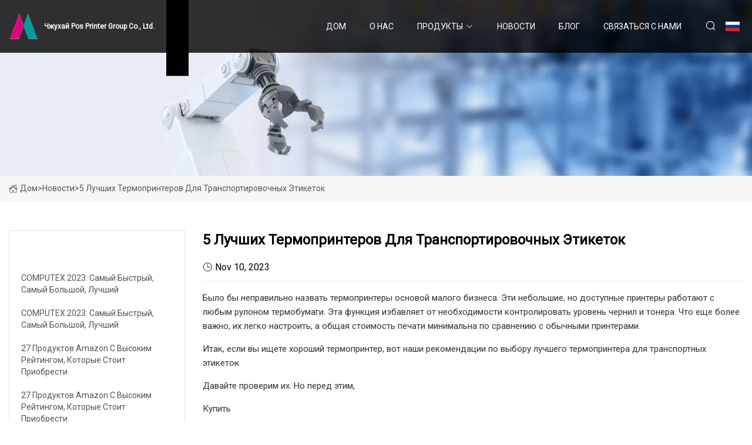

--- FILE ---
content_type: text/html; charset=utf-8
request_url: https://ru.szhysjcl.com/news/5-best-thermal-printers-for-shipping-labels.htm
body_size: 8605
content:
<!doctype html>
<html lang="ru">
<head>
<meta charset="utf-8" />
<title>5 лучших термопринтеров для транспортировочных этикеток - Чжухай Pos Printer Group Co., Ltd.</title>
<meta name="description" content="5 лучших термопринтеров для транспортировочных этикеток" />
<meta name="keywords" content="5 лучших термопринтеров для транспортировочных этикеток" />
<meta name="viewport" content="width=device-width, initial-scale=1.0" />
<meta name="application-name" content="Чжухай Pos Printer Group Co., Ltd." />
<meta name="twitter:card" content="summary" />
<meta name="twitter:title" content="5 лучших термопринтеров для транспортировочных этикеток - Чжухай Pos Printer Group Co., Ltd." />
<meta name="twitter:description" content="5 лучших термопринтеров для транспортировочных этикеток" />
<meta name="twitter:image" content="https://ru.szhysjcl.com/uploadimg/7536051605.png" />
<meta http-equiv="X-UA-Compatible" content="IE=edge" />
<meta property="og:site_name" content="Чжухай Pos Printer Group Co., Ltd." />
<meta property="og:type" content="article" />
<meta property="og:title" content="5 лучших термопринтеров для транспортировочных этикеток - Чжухай Pos Printer Group Co., Ltd." />
<meta property="og:description" content="5 лучших термопринтеров для транспортировочных этикеток" />
<meta property="og:url" content="https://ru.szhysjcl.com/news/5-best-thermal-printers-for-shipping-labels.htm" />
<meta property="og:image" content="https://ru.szhysjcl.com/uploadimg/7536051605.png" />
<link href="https://ru.szhysjcl.com/news/5-best-thermal-printers-for-shipping-labels.htm" rel="canonical" />
<link href="https://ru.szhysjcl.com/uploadimg/icons7536051605.png" rel="shortcut icon" type="image/x-icon" />
<link href="https://fonts.googleapis.com" rel="preconnect" />
<link href="https://fonts.gstatic.com" rel="preconnect" crossorigin />
<link href="https://fonts.googleapis.com/css2?family=Roboto:wght@400&display=swap" rel="stylesheet" />
<link href="https://ru.szhysjcl.com/themes/storefront/toast.css" rel="stylesheet" />
<link href="https://ru.szhysjcl.com/themes/storefront/blue/style.css" rel="stylesheet" />
<link href="https://ru.szhysjcl.com/themes/storefront/blue/page.css" rel="stylesheet" />
<script type="application/ld+json">
[{
"@context": "https://schema.org/",
"@type": "BreadcrumbList",
"itemListElement": [{
"@type": "ListItem",
"name": "&#x414;&#x43E;&#x43C;",
"position": 1,
"item": "https://ru.szhysjcl.com/"},{
"@type": "ListItem",
"name": "&#x41D;&#x43E;&#x432;&#x43E;&#x441;&#x442;&#x438;",
"position": 2,
"item": "https://ru.szhysjcl.com/news.htm"},{
"@type": "ListItem",
"name": "5 лучших термопринтеров для транспортировочных этикеток",
"position": 3,
"item": "https://ru.szhysjcl.com/news/5-best-thermal-printers-for-shipping-labels.htm"}]},{
"@context": "http://schema.org",
"@type": "NewsArticle",
"mainEntityOfPage": {
"@type": "WebPage",
"@id": "https://ru.szhysjcl.com/news/5-best-thermal-printers-for-shipping-labels.htm"},
"headline": "Чжухай Pos Printer Group Co., Ltd.",
"image": {
"@type": "ImageObject",
"url": "https://ru.szhysjcl.com"},
"datePublished": "11/10/2023 12:00:00 AM",
"dateModified": "11/10/2023 12:00:00 AM",
"author": {
"@type": "Organization",
"name": "Чжухай Pos Printer Group Co., Ltd.",
"url": "https://ru.szhysjcl.com/"},
"publisher": {
"@type": "Organization",
"name": "ru.szhysjcl.com",
"logo": {
"@type": "ImageObject",
"url": "https://ru.szhysjcl.com/uploadimg/7536051605.png"}},
"description": "5 лучших термопринтеров для транспортировочных этикеток"
}]
</script>
<script type="text/javascript" src="//info.53hu.net/traffic.js?id=08a984h6ak"></script>
</head>
<body class="index">
<!-- header start -->
<header>
  <div class="container">
    <div class="head-logo"><a href="https://ru.szhysjcl.com/" title="&#x427;&#x436;&#x443;&#x445;&#x430;&#x439; Pos Printer Group Co., Ltd."><img src="/uploadimg/7536051605.png" width="50" height="50" alt="&#x427;&#x436;&#x443;&#x445;&#x430;&#x439; Pos Printer Group Co., Ltd."><span>&#x427;&#x436;&#x443;&#x445;&#x430;&#x439; Pos Printer Group Co., Ltd.</span></a></div>
    <div class="menu-btn"><em></em><em></em><em></em></div>
    <div class="head-content">
      <nav class="nav">
        <ul>
          <li><a href="https://ru.szhysjcl.com/">&#x414;&#x43E;&#x43C;</a></li>
          <li><a href="/about-us.htm">&#x41E; &#x43D;&#x430;&#x441;</a></li>
          <li><a href="/products.htm">&#x41F;&#x440;&#x43E;&#x434;&#x443;&#x43A;&#x442;&#x44B;</a><em class="iconfont icon-xiangxia"></em>
            <ul class="submenu">
              <li><a href="/pos-printer.htm">POS-&#x43F;&#x440;&#x438;&#x43D;&#x442;&#x435;&#x440;</a></li>
              <li><a href="/58mm-receipt-printer.htm">&#x427;&#x435;&#x43A;&#x43E;&#x432;&#x44B;&#x439; &#x43F;&#x440;&#x438;&#x43D;&#x442;&#x435;&#x440; 58 &#x43C;&#x43C;</a></li>
              <li><a href="/label-printer.htm">&#x41F;&#x440;&#x438;&#x43D;&#x442;&#x435;&#x440; &#x434;&#x43B;&#x44F; &#x43F;&#x435;&#x447;&#x430;&#x442;&#x438; &#x44D;&#x442;&#x438;&#x43A;&#x435;&#x442;&#x43E;&#x43A;</a></li>
              <li><a href="/3-inch-label-printer.htm">3-&#x434;&#x44E;&#x439;&#x43C;&#x43E;&#x432;&#x44B;&#x439; &#x43F;&#x440;&#x438;&#x43D;&#x442;&#x435;&#x440; &#x44D;&#x442;&#x438;&#x43A;&#x435;&#x442;&#x43E;&#x43A;</a></li>
              <li><a href="/mobile-printer.htm">&#x41C;&#x43E;&#x431;&#x438;&#x43B;&#x44C;&#x43D;&#x44B;&#x439; &#x43F;&#x440;&#x438;&#x43D;&#x442;&#x435;&#x440;</a></li>
              <li><a href="/kiosk-thermal-printer.htm">&#x41A;&#x438;&#x43E;&#x441;&#x43A; &#x442;&#x435;&#x440;&#x43C;&#x43E;&#x43F;&#x440;&#x438;&#x43D;&#x442;&#x435;&#x440;&#x430;</a></li>
              <li><a href="/80mm-embedded-kiosk-printer.htm">&#x412;&#x441;&#x442;&#x440;&#x43E;&#x435;&#x43D;&#x43D;&#x44B;&#x439; &#x43F;&#x440;&#x438;&#x43D;&#x442;&#x435;&#x440; &#x434;&#x43B;&#x44F; &#x43A;&#x438;&#x43E;&#x441;&#x43A;&#x430; 80 &#x43C;&#x43C;</a></li>
              <li><a href="/thermal-printer-mechanisms.htm">&#x41C;&#x435;&#x445;&#x430;&#x43D;&#x438;&#x437;&#x43C;&#x44B; &#x442;&#x435;&#x440;&#x43C;&#x43E;&#x43F;&#x440;&#x438;&#x43D;&#x442;&#x435;&#x440;&#x430;</a></li>
              <li><a href="/pos-accessories.htm">Pos &#x430;&#x43A;&#x441;&#x435;&#x441;&#x441;&#x443;&#x430;&#x440;&#x44B;</a></li>
              <li><a href="/dot-matrix-printer.htm">&#x41C;&#x430;&#x442;&#x440;&#x438;&#x447;&#x43D;&#x44B;&#x439; &#x43F;&#x440;&#x438;&#x43D;&#x442;&#x435;&#x440;</a></li>
              <li><a href="/80mm-receipt-printer.htm">&#x427;&#x435;&#x43A;&#x43E;&#x432;&#x44B;&#x439; &#x43F;&#x440;&#x438;&#x43D;&#x442;&#x435;&#x440; 80 &#x43C;&#x43C;</a></li>
              <li><a href="/portable-label-printer.htm">&#x41F;&#x43E;&#x440;&#x442;&#x430;&#x442;&#x438;&#x432;&#x43D;&#x44B;&#x439; &#x43F;&#x440;&#x438;&#x43D;&#x442;&#x435;&#x440; &#x44D;&#x442;&#x438;&#x43A;&#x435;&#x442;&#x43E;&#x43A;</a></li>
              <li><a href="/58mm-embedded-panel-printer.htm">&#x412;&#x441;&#x442;&#x440;&#x43E;&#x435;&#x43D;&#x43D;&#x44B;&#x439; &#x43F;&#x430;&#x43D;&#x435;&#x43B;&#x44C;&#x43D;&#x44B;&#x439; &#x43F;&#x440;&#x438;&#x43D;&#x442;&#x435;&#x440; &#x448;&#x438;&#x440;&#x438;&#x43D;&#x43E;&#x439; 58 &#x43C;&#x43C;</a></li>
              <li><a href="/4-inch-shipping-printer.htm">4-&#x434;&#x44E;&#x439;&#x43C;&#x43E;&#x432;&#x44B;&#x439; &#x442;&#x440;&#x430;&#x43D;&#x441;&#x43F;&#x43E;&#x440;&#x442;&#x438;&#x440;&#x43E;&#x432;&#x43E;&#x447;&#x43D;&#x44B;&#x439; &#x43F;&#x440;&#x438;&#x43D;&#x442;&#x435;&#x440;</a></li>
              <li><a href="/portable-receipt-printer.htm">&#x41F;&#x43E;&#x440;&#x442;&#x430;&#x442;&#x438;&#x432;&#x43D;&#x44B;&#x439; &#x447;&#x435;&#x43A;&#x43E;&#x432;&#x44B;&#x439; &#x43F;&#x440;&#x438;&#x43D;&#x442;&#x435;&#x440;</a></li>
            </ul>
          </li>
          <li class="active"><a href="/news.htm">&#x41D;&#x43E;&#x432;&#x43E;&#x441;&#x442;&#x438;</a></li>
          <li><a href="/blog.htm">&#x411;&#x43B;&#x43E;&#x433;</a></li>
          <li><a href="/contact-us.htm">&#x421;&#x432;&#x44F;&#x437;&#x430;&#x442;&#x44C;&#x441;&#x44F; &#x441; &#x43D;&#x430;&#x43C;&#x438;</a></li>
        </ul>
      </nav>
      <div class="head-search"><em class="iconfont icon-sousuo"></em></div>
      <div class="search-input">
        <input type="text" placeholder="Keyword" id="txtSearch" autocomplete="off">
        <div class="search-btn" onclick="SearchProBtn()" title="Search"><em class="iconfont icon-sousuo" aria-hidden="true"></em></div>
      </div>
      <div class="languagelist">
        <div title="Language" class="languagelist-icon"><span>Language</span></div>
        <div class="languagelist-drop"><span class="languagelist-arrow"></span>
          <ul class="languagelist-wrap">
             <li class="languagelist-active"><a href="https://ru.szhysjcl.com/news/5-best-thermal-printers-for-shipping-labels.htm"><img src="/themes/storefront/images/language/ru.png" width="24" height="16" alt="&#x420;&#x443;&#x441;&#x441;&#x43A;&#x438;&#x439;" title="ru">&#x420;&#x443;&#x441;&#x441;&#x43A;&#x438;&#x439;</a></li>
                                    <li>
                                        <a href="https://www.szhysjcl.com/news/5-best-thermal-printers-for-shipping-labels.htm">
                                            <img src="/themes/storefront/images/language/en.png" width="24" height="16" alt="English" title="en">
                                            English
                                        </a>
                                    </li>
                                    <li>
                                        <a href="https://fr.szhysjcl.com/news/5-best-thermal-printers-for-shipping-labels.htm">
                                            <img src="/themes/storefront/images/language/fr.png" width="24" height="16" alt="Français" title="fr">
                                            Français
                                        </a>
                                    </li>
                                    <li>
                                        <a href="https://de.szhysjcl.com/news/5-best-thermal-printers-for-shipping-labels.htm">
                                            <img src="/themes/storefront/images/language/de.png" width="24" height="16" alt="Deutsch" title="de">
                                            Deutsch
                                        </a>
                                    </li>
                                    <li>
                                        <a href="https://es.szhysjcl.com/news/5-best-thermal-printers-for-shipping-labels.htm">
                                            <img src="/themes/storefront/images/language/es.png" width="24" height="16" alt="Español" title="es">
                                            Español
                                        </a>
                                    </li>
                                    <li>
                                        <a href="https://it.szhysjcl.com/news/5-best-thermal-printers-for-shipping-labels.htm">
                                            <img src="/themes/storefront/images/language/it.png" width="24" height="16" alt="Italiano" title="it">
                                            Italiano
                                        </a>
                                    </li>
                                    <li>
                                        <a href="https://pt.szhysjcl.com/news/5-best-thermal-printers-for-shipping-labels.htm">
                                            <img src="/themes/storefront/images/language/pt.png" width="24" height="16" alt="Português" title="pt">
                                            Português
                                        </a>
                                    </li>
                                    <li>
                                        <a href="https://ja.szhysjcl.com/news/5-best-thermal-printers-for-shipping-labels.htm"><img src="/themes/storefront/images/language/ja.png" width="24" height="16" alt="日本語" title="ja"> 日本語</a>
                                    </li>
                                    <li>
                                        <a href="https://ko.szhysjcl.com/news/5-best-thermal-printers-for-shipping-labels.htm"><img src="/themes/storefront/images/language/ko.png" width="24" height="16" alt="한국어" title="ko"> 한국어</a>
                                    </li>
           </ul>
        </div>
      </div>
    </div>
  </div>
</header>
<!-- main end -->
<!-- main start -->
<main>
  <div class="inner-banner"><img src="/themes/storefront/images/inner-banner.webp" alt="5 лучших термопринтеров для транспортировочных этикеток">
    <div class="inner-content"><a href="https://ru.szhysjcl.com/"><img src="/themes/storefront/images/pagenav-homeicon.webp" alt="&#x414;&#x43E;&#x43C;">&#x414;&#x43E;&#x43C;</a> > <span>&#x41D;&#x43E;&#x432;&#x43E;&#x441;&#x442;&#x438;</span> > <span>5 лучших термопринтеров для транспортировочных этикеток</span></div>
  </div>
  <div class="container">
    <div class="page-main">
      <div class="page-aside">
        <div class="aside-item">
          <div class="aside-title">&#x41F;&#x41E;&#x421;&#x41B;&#x415;&#x414;&#x41D;&#x418;&#x415; &#x41D;&#x41E;&#x412;&#x41E;&#x421;&#x422;&#x418;</div>
          <ul class="latest-news">
            <li><a href="/news/2023-computexfastest-biggest-best.htm">
              <div class="info"><span class="title">COMPUTEX 2023: Самый быстрый, самый большой, лучший</span></div>
              </a></li>
            <li><a href="/news/2023-computexfastest-biggest-best.htm">
              <div class="info"><span class="title">COMPUTEX 2023: Самый быстрый, самый большой, лучший</span></div>
              </a></li>
            <li><a href="/news/27-highly-rated-amazon-products-worth-owning.htm">
              <div class="info"><span class="title">27 продуктов Amazon с высоким рейтингом, которые стоит приобрести</span></div>
              </a></li>
            <li><a href="/news/27-highly-rated-amazon-products-worth-owning.htm">
              <div class="info"><span class="title">27 продуктов Amazon с высоким рейтингом, которые стоит приобрести</span></div>
              </a></li>
            <li><a href="/news/30-affordable-fathers-day-gifts-from-walmart.htm">
              <div class="info"><span class="title">30 доступных подарков ко Дню отца от Walmart</span></div>
              </a></li>
          </ul>
        </div>
        <div class="aside-item">
          <div class="aside-search">
            <input type="text" placeholder="Keyword" id="AsideSearch" autocomplete="off">
            <button id="AsideBtn" onclick="AsideSearch()"><em class="iconfont icon-sousuo" aria-hidden="true"></em></button>
          </div>
        </div>
      </div>
      <div class="page-content">
        <h1 class="newsdetails-title">5 лучших термопринтеров для транспортировочных этикеток</h1>
        <div class="newsdetails-dete"><span><em class="iconfont icon-shijian"></em>Nov 10, 2023</span></div>
        <article><p> Было бы неправильно назвать термопринтеры основой малого бизнеса.  Эти небольшие, но доступные принтеры работают с любым рулоном термобумаги.  Эта функция избавляет от необходимости контролировать уровень чернил и тонера.  Что еще более важно, их легко настроить, а общая стоимость печати минимальна по сравнению с обычными принтерами.</p><p>Итак, если вы ищете хороший термопринтер, вот наши рекомендации по выбору лучшего термопринтера для транспортных этикеток.</p><p> Давайте проверим их.  Но перед этим,</p><p>Купить</p><p> Термопринтер этикеток Jiose — недорогой термопринтер с питанием от USB.  Он компактен и легко поместится в уголке вашего рабочего стола.  Однако вам придется оставить немного буферного пространства для внешнего держателя рулонных этикеток сзади.  Легкий форм-фактор позволяет легко перемещаться по офису.</p><p> Он может печатать этикетки разных размеров.  Все, что вам нужно сделать, это соответствующим образом отрегулировать синие направляющие, и все будет в порядке.</p><p> Как отмечалось ранее, это USB-принтер, и вам необходимо подключить его к системе Windows или macOS.  Кроме того, он работает на некоторых Chromebook с помощью расширения Chrome.  Хотя он поддерживает платформы электронной коммерции, такие как Amazon, FNSKU и т. д., специального приложения не существует.  Это означает, что вам придется спроектировать и проверить размер, если вы хотите печатать этикетки других размеров.</p><p> За свою цену качество печати на этикетках собственного производства достойное.  Однако это зависит от качества роллов.  Еще одна примечательная особенность этого термопринтера — это служба поддержки клиентов, которая всегда полезна, быстро отвечает на запросы и решает проблемы с принтером.</p><p>Купить</p><p> Термопринтер Polono выделяется среди остальных своим ярким цветом.  Это простой принтер, который печатает обычные отпечатки размером 4 x 6 дюймов и совместим с компьютерами MacOS, Linux и Windows.  Что еще более важно, он доступен по цене и прост в настройке.</p><p> Чтобы использовать его на компьютере, вам необходимо установить несколько драйверов.  Polono PL60 поддерживает широкий спектр принтерных этикеток и может работать до 4,65 дюйма.  Компания также утверждает, что может автоматически измерять размеры этикетки и печатать соответственно.</p><p> На данный момент этот доступный термопринтер собрал множество хороших отзывов на Amazon.  Пользователям он нравится за качество печати и простоту в использовании.  Кроме того, поддержка таких популярных платформ, как FedEx, USPS, DHL и Amazon (среди прочих), упрощает печать.</p><p> Однако на компьютерах с Windows 11 это может работать не так, как ожидалось.  Кроме того, он несовместим с ChromeOS.</p><p>Купить</p><p> iDPRT SP410 имеет приличную скорость.  Это компактный принтер, который может легко печатать этикетки разных размеров, включая этикетки 4 x 6 дюймов.  На данный момент он поддерживает основные платформы доставки и покупок, такие как eBay, UPS, USPS, FedEx, Amazon и Etsy, что делает его идеальным для владельцев малого бизнеса.</p><p>Однако, если ваш бизнес не использует вышеперечисленное, вам, возможно, придется разработать собственный шаблон на стороннем веб-сайте или в инструменте.</p><p> Кроме того, процесс настройки и установки прост и аккуратен, и некоторые пользователи отметили это в своих обзорах.  Принтер iDPRT SP410 — популярное устройство на Amazon, имеющее более 3000 оценок пользователей.  Качество печати соответствует цене.</p><p> Это не слишком дорого, и если ваша работа связана с регулярной печатью этикеток, это окажется хорошей покупкой.  Несмотря на то, что он долговечен и надежен, служба поддержки клиентов получила неоднозначные отзывы.</p><p>Купить</p><p> Если цена не является проблемой и вам нужен принтер, который работает так, как рекламируется, вы не ошибетесь, выбрав принтер этикеток для доставки Munbyn.  Хотя он может печатать этикетки разных размеров, лучше всего придерживаться стандартных транспортных этикеток размером 4 x 6 дюймов.  Это быстрый принтер, который печатает этикетки менее чем за 4 секунды.  Компания заявляет, что IPS (дюймы на дюйм) составляет 5,9.</p><p> Помимо высокой производительности, он имеет много общих функций с принтерами, указанными выше.  Во-первых, он прекрасно работает в системах macOS, Windows и ChromeOS и не требует специального приложения.  Во-вторых, для печати вам потребуется подключиться к ноутбуку через USB-кабель.  Он поддерживает все основные платформы доставки, включая UPS, USPS и FedEx.  То же самое относится и к торговым платформам.</p><pThe company also advertises that this Munbyn printer will determine the label dimensions automatically. However, the folks at PC Mag ran into some minor issues with this feature. But the good thing is that if you stick to one label size, it shouldn't be an issue./p><pLike the Jiose printer, the Munbyn thermal printer for shipping labels doesn't have a cavity to hold label rolls. And you will have to take the aid of an external roll holder for printing labels in one go. It's worth noting that Munbyn also retails a dedicated roll holder./p><pIn short, if you stick to only a particular size of labels and want peace of mind with the printing business, the Munbyn Shipping Label Printer will prove to be a good pick. It's a popular device on Amazon, and users like it for its print quality and value-for-money proposition./p><pBuy/p><pLast but not least, we have the Rollo Shipping Label Printer. This one is the more expensive thermal printer on this list and brings the advantage of Wi-Fi connection to the table. With it, you can let go of the hassle of physically connecting the printer to your PC. Moreover, you can also use your phone to get the printing job done./p><pThis shipping label printer churns out 4 x 6-inch labels, and the company also ships its label rolls. And the support for multiple shipping and shopping merchants means you can print your label of choice without many hassles. There's no dedicated app for the Rollo printer/p><pThis Rollo printer also lets you use the Ship Manager app to ship and manage your labels. This manager brings a slew of merchants under a single roof. However, you will have to shell out a few bucks after the first 200 prints./p><pLike its counterparts above, it's a compact device and won't take up much space on your work desk. And as you have guessed, you will have to stack the label rolls behind the printer. The printing jobs get done fairly quickly, despite relying on Wi-Fi. But compared to the one above, the Rollo printer is marginally slower./p><pIf you print a ton of labels in a day, it would be best to get a printer that is reliable, durable, and gets your job done without jamming. If you are looking for the best thermal printers for shipping labels, the one by Munbyn and Rollo should serve your purpose just right./p><pLast updated on 13 October, 2022/p><pThe above article may contain affiliate links which help support Guiding Tech. However, it does not affect our editorial integrity. The content remains unbiased and authentic./p><pGoogle has an embedded calculator which you can access by typing ‘Calculator’ on the address bar./p><pGet Guiding Tech articles delivered to your inbox./p><pYour email address will not be published. Required fields are marked */p><pName * /p><pEmail * /p><pComment * /p><p /p><pΔ/p><pNamrata loves writing about products and gadgets. She has been working for Guiding Tech since 2017 and has around five years of experience writing features, how-tos, buying guides, and explainers. Previously she worked as an IT Analyst at TCS, but she found her calling elsewhere./p></article>
        <div class="sharewrap"></div>
        <div class="prodetails-link">
          <div class="item prev"><em class="iconfont icon-xiangzuo"></em>&#x43F;&#x440;&#x435;&#x434;&#x44B;&#x434;&#x443;&#x449;&#x438;&#x439;: <a href="/news//turn-your-dad-into-a-superhero-for-fathers-day.htm">&#x41F;&#x440;&#x435;&#x432;&#x440;&#x430;&#x442;&#x438;&#x442;&#x435; &#x441;&#x432;&#x43E;&#x435;&#x433;&#x43E; &#x43F;&#x430;&#x43F;&#x443; &#x432; &#x441;&#x443;&#x43F;&#x435;&#x440;&#x433;&#x435;&#x440;&#x43E;&#x44F; &#x43A;&#x43E; &#x414;&#x43D;&#x44E; &#x43E;&#x442;&#x446;&#x430;</a></div>
          <div class="item next"><a href="/news//the-5-best-label-printers-for-poshmark-shipping.htm">5 &#x43B;&#x443;&#x447;&#x448;&#x438;&#x445; &#x43F;&#x440;&#x438;&#x43D;&#x442;&#x435;&#x440;&#x43E;&#x432; &#x44D;&#x442;&#x438;&#x43A;&#x435;&#x442;&#x43E;&#x43A; &#x434;&#x43B;&#x44F; &#x434;&#x43E;&#x441;&#x442;&#x430;&#x432;&#x43A;&#x438; Poshmark</a> :&#x441;&#x43B;&#x435;&#x434;&#x443;&#x44E;&#x449;&#x438;&#x439;<em class="iconfont icon-xiangyou"></em></div>
        </div>
        <div class="prodetails-feedback" id="send">
          <div class="pro-description"></div>
          <input type="hidden" id="in-domain" value="ru.szhysjcl.com">
          <div class="feedback">
            <div class="item">
              <label>&#x418;&#x43C;&#x44F;: <span>*</span></label>
              <input type="text" id="in-name">
            </div>
            <div class="item">
              <label>&#x42D;&#x43B;&#x435;&#x43A;&#x442;&#x440;&#x43E;&#x43D;&#x43D;&#x430;&#x44F; &#x43F;&#x43E;&#x447;&#x442;&#x430;: <span>*</span></label>
              <input type="text" id="in-email">
            </div>
            <div class="item">
              <label>&#x422;&#x435;&#x43B;&#x435;&#x444;&#x43E;&#x43D;/WhatsApp: <span>*</span></label>
              <input type="text" id="in-phone">
            </div>
            <div class="item">
              <label>&#x41F;&#x440;&#x435;&#x434;&#x43C;&#x435;&#x442;: <span>*</span></label>
              <input type="text" id="in-subject">
            </div>
            <div class="item">
              <label>&#x421;&#x43E;&#x434;&#x435;&#x440;&#x436;&#x430;&#x43D;&#x438;&#x435;: <span>*</span></label>
              <textarea name="" id="in-content"></textarea>
            </div>
            <div class="sendbtn" id="SubmitName" onclick="SendInquiry()"><span>&#x41E;&#x442;&#x43F;&#x440;&#x430;&#x432;&#x438;&#x442;&#x44C; &#x43D;&#x430;&#x43C;</span></div>
          </div>
        </div>
      </div>
    </div>
  </div>
</main>

<!-- main end -->
<!-- footer start -->
<footer>
  <div class="container">
    <div class="foot-item foot-item1"><a href="https://ru.szhysjcl.com/" class="foot-logo" title="&#x427;&#x436;&#x443;&#x445;&#x430;&#x439; Pos Printer Group Co., Ltd."><img src="/uploadimg/7536051605.png" width="50" height="50" alt="&#x427;&#x436;&#x443;&#x445;&#x430;&#x439; Pos Printer Group Co., Ltd."></a>
      <div class="foot-newsletter">
        <input id="newsletterInt" placeholder="Your Email Address" type="text">
        <button id="newsletterBtn" title="Email"><em class="iconfont icon-zhixiangyou"></em></button>
      </div>
      <div id="newsletter-hint"></div>
      <p class="newsletter-tip">&#x415;&#x441;&#x442;&#x44C; &#x432;&#x43E;&#x43F;&#x440;&#x43E;&#x441;?<a href="https://ru.szhysjcl.com/">&#x41A;&#x43B;&#x438;&#x43A;&#x43D;&#x438;&#x442;&#x435; &#x441;&#x44E;&#x434;&#x430;</a></p>
      <div class="foot-share"><a href="#" rel="nofollow" title="facebook"><em class="iconfont icon-facebook"></em></a><a href="#" rel="nofollow" title="linkedin"><em class="iconfont icon-linkedin"></em></a><a href="#" rel="nofollow" title="twitter"><em class="iconfont icon-twitter-fill"></em></a><a href="#" rel="nofollow" title="youtube"><em class="iconfont icon-youtube"></em></a><a href="#" rel="nofollow" title="instagram"><em class="iconfont icon-instagram"></em></a><a href="#" rel="nofollow" title="TikTok"><em class="iconfont icon-icon_TikTok"></em></a></div>
    </div>
    <div class="foot-item foot-item2">
      <div class="foot-title">&#x411;&#x42B;&#x421;&#x422;&#x420;&#x42B;&#x415; &#x421;&#x421;&#x42B;&#x41B;&#x41A;&#x418;</div>
      <ul>
        <li><a href="https://ru.szhysjcl.com/">&#x414;&#x43E;&#x43C;</a></li>
        <li><a href="/about-us.htm">&#x41E; &#x43D;&#x430;&#x441;</a></li>
        <li><a href="/products.htm">&#x41F;&#x440;&#x43E;&#x434;&#x443;&#x43A;&#x442;&#x44B;</a></li>
        <li><a href="/news.htm">&#x41D;&#x43E;&#x432;&#x43E;&#x441;&#x442;&#x438;</a></li>
        <li><a href="/blog.htm">&#x411;&#x43B;&#x43E;&#x433;</a></li>
        <li><a href="/contact-us.htm">&#x421;&#x432;&#x44F;&#x437;&#x430;&#x442;&#x44C;&#x441;&#x44F; &#x441; &#x43D;&#x430;&#x43C;&#x438;</a></li>
        <li><a href="/sitemap.xml">&#x41A;&#x430;&#x440;&#x442;&#x430; &#x441;&#x430;&#x439;&#x442;&#x430;</a></li>
        <li><a href="/privacy-policy.htm">Privacy Policy</a></li>
      </ul>
    </div>
    <div class="foot-item foot-item3">
      <div class="foot-title">&#x41A;&#x410;&#x422;&#x415;&#x413;&#x41E;&#x420;&#x418;&#x42F; &#x41F;&#x420;&#x41E;&#x414;&#x423;&#x41A;&#x422;&#x410;</div>
      <ul>
        <li><a href="/pos-printer.htm">POS-принтер</a></li>
        <li><a href="/58mm-receipt-printer.htm">Чековый принтер 58 мм</a></li>
        <li><a href="/label-printer.htm">Принтер для печати этикеток</a></li>
        <li><a href="/3-inch-label-printer.htm">3-дюймовый принтер этикеток</a></li>
        <li><a href="/mobile-printer.htm">Мобильный принтер</a></li>
        <li><a href="/kiosk-thermal-printer.htm">Киоск термопринтера</a></li>
        <li><a href="/80mm-embedded-kiosk-printer.htm">Встроенный принтер для киоска 80 мм</a></li>
        <li><a href="/thermal-printer-mechanisms.htm">Механизмы термопринтера</a></li>
      </ul>
    </div>
    <div class="foot-item foot-item4">
      <div class="foot-title">&#x41A;&#x41E;&#x41C;&#x41F;&#x410;&#x41D;&#x418;&#x42F;-&#x41F;&#x410;&#x420;&#x422;&#x41D;&#x415;&#x420;</div>
      <ul>
<li><a href="https://www.xdectweeter.com/" target="_blank">&#x428;&#x44D;&#x43D;&#x44C;&#x447;&#x436;&#x44D;&#x43D;&#x44C; &#x421;&#x44E;&#x430;&#x43D;&#x434;&#x430; &#x42D;&#x43B;&#x435;&#x43A;&#x442;&#x440;&#x43E;&#x43D;&#x438;&#x43A;&#x441; &#x41B;&#x442;&#x434;.</a></li><li><a href="http://www.xiangyimachinery.com/machinery/" target="_blank">Machinery</a></li><li><a href="https://ru.cathaylift.com/" target="_blank">&#x428;&#x430;&#x43D;&#x44C;&#x434;&#x443;&#x43D;  &#x41A;&#x430;&#x442;&#x430;&#x439;  &#x41C;&#x430;&#x448;&#x438;&#x43D;&#x44B;  &#x41A;&#x43E;,  &#x41E;&#x41E;&#x41E;</a></li>      </ul>
    </div>
  </div>
  <div class="foot-copyright">
    <p>Copyright &copy; ru.szhysjcl.com, все права защищены.&nbsp;&nbsp;&#x42D;&#x43B;&#x435;&#x43A;&#x442;&#x440;&#x43E;&#x43D;&#x43D;&#x430;&#x44F; &#x43F;&#x43E;&#x447;&#x442;&#x430;: <a href="zora@szhysjcl.com" target="_blank"><span class="__cf_email__" data-cfemail="bbc1d4c9dafbc8c1d3c2c8d1d8d795d8d4d6">[email&#160;protected]</span></a></p>
  </div>
  <div class="gotop"><em class="iconfont icon-xiangshang"></em></div>
</footer>
<!-- footer end -->
 
<!-- script start -->
<script data-cfasync="false" src="/cdn-cgi/scripts/5c5dd728/cloudflare-static/email-decode.min.js"></script><script src="https://ru.szhysjcl.com/themes/storefront/js/jquery3.6.1.js"></script>
<script src="https://ru.szhysjcl.com/themes/storefront/js/vanilla-lazyload.js"></script>
<script src="https://ru.szhysjcl.com/themes/storefront/js/toast.js"></script>
<script src="https://ru.szhysjcl.com/themes/storefront/js/style.js"></script>
<script src="https://ru.szhysjcl.com/themes/storefront/js/page.js"></script>
<script src="https://ru.szhysjcl.com/themes/storefront/js/axios.min.js"></script>
<script src="https://ru.szhysjcl.com/themes/storefront/js/contact.js"></script>
<script src="https://ru.szhysjcl.com/themes/storefront/js/share.js"></script>
<script defer src="https://static.cloudflareinsights.com/beacon.min.js/vcd15cbe7772f49c399c6a5babf22c1241717689176015" integrity="sha512-ZpsOmlRQV6y907TI0dKBHq9Md29nnaEIPlkf84rnaERnq6zvWvPUqr2ft8M1aS28oN72PdrCzSjY4U6VaAw1EQ==" data-cf-beacon='{"version":"2024.11.0","token":"09c39b1f01864e0db41e7926f9e5d4e7","r":1,"server_timing":{"name":{"cfCacheStatus":true,"cfEdge":true,"cfExtPri":true,"cfL4":true,"cfOrigin":true,"cfSpeedBrain":true},"location_startswith":null}}' crossorigin="anonymous"></script>
</body>
</html>
